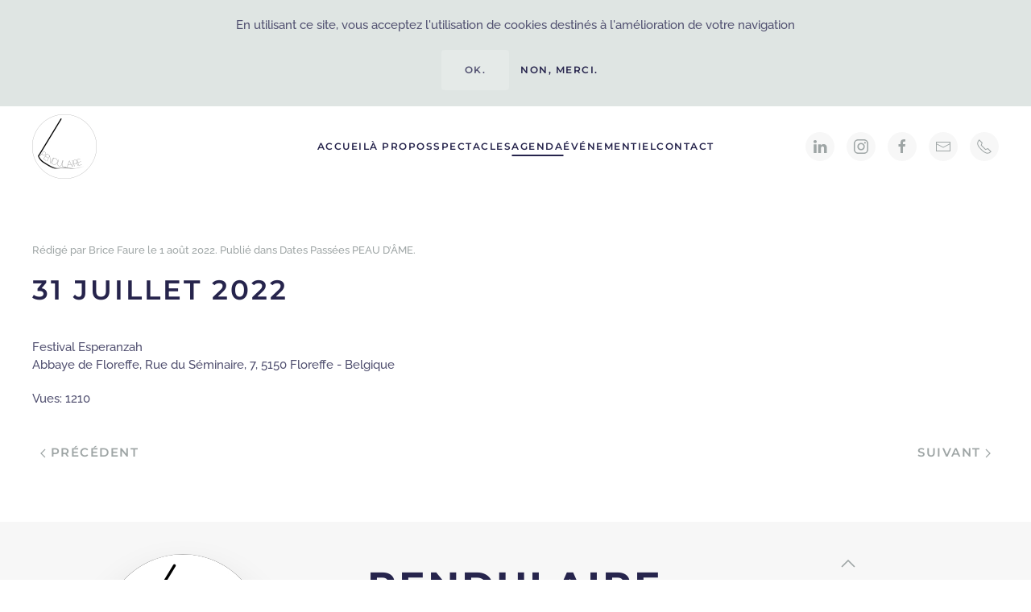

--- FILE ---
content_type: text/html; charset=utf-8
request_url: https://pendulaire.fr/agenda/dates-passees-peau-dame/31-juillet-2022
body_size: 6278
content:
<!DOCTYPE html>
<html prefix="og: https://ogp.me/ns#" lang="fr-fr" dir="ltr">
    <head>
        <meta name="viewport" content="width=device-width, initial-scale=1">
        <link rel="icon" href="/images/Pendulaire/265147752_6562284057180389_843177421856282207_n.png" sizes="any">
                <link rel="apple-touch-icon" href="/templates/yootheme/vendor/yootheme/theme-joomla/assets/images/apple-touch-icon.png">
        <meta charset="utf-8">
	<base href="https://pendulaire.fr/agenda/dates-passees-peau-dame/31-juillet-2022">
	<meta name="author" content="Brice Faure">
	<meta name="twitter:card" content="summary">
	<meta name="twitter:url" content="https://pendulaire.fr/agenda/dates-passees-peau-dame/31-juillet-2022">
	<meta name="twitter:title" content="31 Juillet 2022">
	<meta name="twitter:description" content="PENDULAIRE
BUREAU D&amp;rsquo;ACCOMPAGNEMENT DE FORMES &amp;Eacute;MERGENTES DU CIRQUE CONTEMPORAIN">
	<meta name="description" content="PENDULAIRE
BUREAU D’ACCOMPAGNEMENT DE FORMES ÉMERGENTES DU CIRQUE CONTEMPORAIN">
	<meta name="generator" content="Joomla! - Open Source Content Management">
	<title>31 Juillet 2022</title>
<link href="/media/vendor/joomla-custom-elements/css/joomla-alert.min.css?0.2.0" rel="stylesheet" />
	<link href="/media/system/css/joomla-fontawesome.min.css?3.0.32" rel="stylesheet" as="style" onload="this.onload=null;this.rel='stylesheet'" />
	<link href="/templates/yootheme/css/theme.12.css?1684769471" rel="stylesheet" />
<script type="application/json" class="joomla-script-options new">{"joomla.jtext":{"ERROR":"Erreur","MESSAGE":"Message","NOTICE":"Annonce","WARNING":"Avertissement","JCLOSE":"Fermer","JOK":"OK","JOPEN":"Ouvrir"},"system.paths":{"root":"","rootFull":"https:\/\/pendulaire.fr\/","base":"","baseFull":"https:\/\/pendulaire.fr\/"},"csrf.token":"a13ca7e8946c367b23e85e2f6c154bc2"}</script>
	<script src="/media/system/js/core.min.js?576eb51da909dcf692c98643faa6fc89629ead18"></script>
	<script src="/media/system/js/messages-es5.min.js?44e3f60beada646706be6569e75b36f7cf293bf9" nomodule defer></script>
	<script src="/media/system/js/messages.min.js?7425e8d1cb9e4f061d5e30271d6d99b085344117" type="module"></script>
	<script src="/templates/yootheme/vendor/yootheme/theme-cookie/app/cookie.min.js?3.0.32" defer></script>
	<script src="/templates/yootheme/vendor/assets/uikit/dist/js/uikit.min.js?3.0.32"></script>
	<script src="/templates/yootheme/vendor/assets/uikit/dist/js/uikit-icons-balou.min.js?3.0.32"></script>
	<script src="/templates/yootheme/js/theme.js?3.0.32"></script>
	<script src="/plugins/system/yooessentials/modules/element/elements/social_sharing_item/assets/asset.js?1.9.9-0509.1018" defer></script>
	<script>document.addEventListener('DOMContentLoaded', function() {
            Array.prototype.slice.call(document.querySelectorAll('a span[id^="cloak"]')).forEach(function(span) {
                span.innerText = span.textContent;
            });
        });</script>
	<meta property="og:title" content="31 Juillet 2022"/>
	<meta property="og:type" content="article"/>
	<meta property="og:url" content="https://pendulaire.fr/agenda/dates-passees-peau-dame/31-juillet-2022"/>
	<meta property="og:site_name" content="Pendulaire"/>
	<meta property="og:description" content="PENDULAIRE
BUREAU D&rsquo;ACCOMPAGNEMENT DE FORMES &Eacute;MERGENTES DU CIRQUE CONTEMPORAIN"/>
	<script>var $theme = {"cookie":{"mode":"consent","template":"<div class=\"tm-cookie-banner uk-section uk-section-xsmall uk-section-primary uk-position-relative\">\n        <div class=\"uk-container uk-container-expand uk-text-center\">\n\n            <p>En utilisant ce site, vous acceptez l'utilisation de cookies destin\u00e9s \u00e0 l'am\u00e9lioration de votre navigation<\/p>\n                            <button type=\"button\" class=\"js-accept uk-button uk-button-primary uk-margin-small-left\" data-uk-toggle=\"target: !.uk-section; animation: true\">Ok.<\/button>\n            \n                        <button type=\"button\" class=\"js-reject uk-button uk-button-text uk-margin-small-left\" data-uk-toggle=\"target: !.uk-section; animation: true\">Non, Merci.<\/button>\n            \n        <\/div>\n    <\/div>","position":"top"}};</script>
	<script>UIkit.icon.add({"yooessentials-social-sharing-telegram":"<svg viewBox=\"0 0 20 20\" xmlns=\"http:\/\/www.w3.org\/2000\/svg\" xml:space=\"preserve\" fill-rule=\"evenodd\" clip-rule=\"evenodd\" stroke-linejoin=\"round\" stroke-miterlimit=\"2\">\n  <path d=\"M1.237 9.505C6.07 7.399 9.291 6.012 10.903 5.34c4.603-1.914 5.56-2.247 6.183-2.258.137-.002.444.032.642.193.168.136.214.32.236.449.022.129.05.422.028.652-.25 2.62-1.329 8.981-1.878 11.916-.232 1.242-.69 1.659-1.133 1.7-.962.088-1.693-.636-2.625-1.248-1.459-.956-2.283-1.551-3.7-2.484-1.636-1.079-.575-1.671.358-2.64.244-.253 4.485-4.11 4.567-4.46.01-.045.02-.208-.077-.294s-.24-.056-.343-.033c-.147.033-2.477 1.573-6.992 4.62-.661.455-1.26.676-1.797.665-.592-.013-1.73-.335-2.576-.61-1.038-.337-1.863-.516-1.792-1.089.038-.298.449-.603 1.233-.915Z\"\/>\n<\/svg>\n"})</script>
	<script>UIkit.icon.add({"ye--social-sharing-viber":"<svg xmlns=\"http:\/\/www.w3.org\/2000\/svg\" viewBox=\"0 0 512 512\" width=\"20\" height=\"20\">\n    <path d=\"M444 49.9C431.3 38.2 379.9.9 265.3.4c0 0-135.1-8.1-200.9 52.3C27.8 89.3 14.9 143 13.5 209.5c-1.4 66.5-3.1 191.1 117 224.9h.1l-.1 51.6s-.8 20.9 13 25.1c16.6 5.2 26.4-10.7 42.3-27.8 8.7-9.4 20.7-23.2 29.8-33.7 82.2 6.9 145.3-8.9 152.5-11.2 16.6-5.4 110.5-17.4 125.7-142 15.8-128.6-7.6-209.8-49.8-246.5zM457.9 287c-12.9 104-89 110.6-103 115.1-6 1.9-61.5 15.7-131.2 11.2 0 0-52 62.7-68.2 79-5.3 5.3-11.1 4.8-11-5.7 0-6.9.4-85.7.4-85.7-.1 0-.1 0 0 0-101.8-28.2-95.8-134.3-94.7-189.8 1.1-55.5 11.6-101 42.6-131.6 55.7-50.5 170.4-43 170.4-43 96.9.4 143.3 29.6 154.1 39.4 35.7 30.6 53.9 103.8 40.6 211.1zm-139-80.8c.4 8.6-12.5 9.2-12.9.6-1.1-22-11.4-32.7-32.6-33.9-8.6-.5-7.8-13.4.7-12.9 27.9 1.5 43.4 17.5 44.8 46.2zm20.3 11.3c1-42.4-25.5-75.6-75.8-79.3-8.5-.6-7.6-13.5.9-12.9 58 4.2 88.9 44.1 87.8 92.5-.1 8.6-13.1 8.2-12.9-.3zm47 13.4c.1 8.6-12.9 8.7-12.9.1-.6-81.5-54.9-125.9-120.8-126.4-8.5-.1-8.5-12.9 0-12.9 73.7.5 133 51.4 133.7 139.2zM374.9 329v.2c-10.8 19-31 40-51.8 33.3l-.2-.3c-21.1-5.9-70.8-31.5-102.2-56.5-16.2-12.8-31-27.9-42.4-42.4-10.3-12.9-20.7-28.2-30.8-46.6-21.3-38.5-26-55.7-26-55.7-6.7-20.8 14.2-41 33.3-51.8h.2c9.2-4.8 18-3.2 23.9 3.9 0 0 12.4 14.8 17.7 22.1 5 6.8 11.7 17.7 15.2 23.8 6.1 10.9 2.3 22-3.7 26.6l-12 9.6c-6.1 4.9-5.3 14-5.3 14s17.8 67.3 84.3 84.3c0 0 9.1.8 14-5.3l9.6-12c4.6-6 15.7-9.8 26.6-3.7 14.7 8.3 33.4 21.2 45.8 32.9 7 5.7 8.6 14.4 3.8 23.6z\"><\/path>\n<\/svg>\n"})</script>

    </head>
    <body class="">

        
        
        <div class="tm-page">

                        


<div class="tm-header-mobile uk-hidden@m" uk-header>


        <div uk-sticky cls-active="uk-navbar-sticky" sel-target=".uk-navbar-container">
    
        <div class="uk-navbar-container">

            <div class="uk-container uk-container-expand">
                <nav class="uk-navbar" uk-navbar="{&quot;container&quot;:&quot;.tm-header-mobile &gt; [uk-sticky]&quot;}">

                                        <div class="uk-navbar-left">

                                                    <a href="https://pendulaire.fr/" aria-label="Back to home" class="uk-logo uk-navbar-item">
    <picture>
<source type="image/webp" srcset="/templates/yootheme/cache/83/265147752_6562284057180389_843177421856282207_n-838c0cb1.webp 40w, /templates/yootheme/cache/f2/265147752_6562284057180389_843177421856282207_n-f2c4c508.webp 80w" sizes="(min-width: 40px) 40px">
<img alt="Pendulaire" loading="eager" src="/templates/yootheme/cache/0d/265147752_6562284057180389_843177421856282207_n-0d2d21e4.png" width="40" height="40">
</picture></a>
                        
                        
                    </div>
                    
                    
                                        <div class="uk-navbar-right">

                                                    
                        
                        <a uk-toggle aria-label="Open Menu" href="#tm-dialog-mobile" class="uk-navbar-toggle">

        
        <div uk-navbar-toggle-icon></div>

        
    </a>

                    </div>
                    
                </nav>
            </div>

        </div>

        </div>
    




        <div id="tm-dialog-mobile" uk-offcanvas="container: true; overlay: true" mode="slide" flip>
        <div class="uk-offcanvas-bar uk-flex uk-flex-column">

                        <button class="uk-offcanvas-close uk-close-large" type="button" uk-close uk-toggle="cls: uk-close-large; mode: media; media: @s"></button>
            
                        <div class="uk-margin-auto-bottom uk-text-center">
                
<div class="uk-grid uk-child-width-1-1">    <div>
<div class="uk-panel" id="module-menu-dialog-mobile">

    
    
<ul class="uk-nav uk-nav-default uk-nav-center">
    
	<li class="item-101"><a href="/"> Accueil</a></li>
	<li class="item-127"><a href="/a-propos"> À propos</a></li>
	<li class="item-119 uk-parent"><a href="/spectacles"> Spectacles</a>
	<ul class="uk-nav-sub">

		<li class="item-120 uk-nav-header uk-parent"> En extérieur
		<ul>

			<li class="item-126"><a href="/spectacles/en-exterieur/peau-dame"> Peau d’Âme / Cie Camille Judic</a></li>
			<li class="item-123"><a href="/spectacles/en-exterieur/les-baudrieres"> Les Baudrières / Cie L'Encordée</a></li>
			<li class="item-164"><a href="/spectacles/en-exterieur/lost-within-myselves-cie-elli-skourigianno"> Lost Within Myselves / Cie Elli Skourogianni</a></li></ul></li>
		<li class="item-124 uk-nav-header uk-parent"> En Salle
		<ul>

			<li class="item-125"><a href="/spectacles/en-salle/lame-de-hecata"> L’Âme de Hécata / Cie Camille Judic</a></li></ul></li></ul></li>
	<li class="item-128 uk-active"><a href="/agenda"> Agenda</a></li>
	<li class="item-163"><a href="/evenementiel"> Événementiel</a></li>
	<li class="item-129"><a href="/contact"> Contact </a></li></ul>

</div>
</div></div>
            </div>
            
            
        </div>
    </div>
    
    
    

</div>





<div class="tm-header uk-visible@m" uk-header>



        <div uk-sticky media="@m" cls-active="uk-navbar-sticky" sel-target=".uk-navbar-container">
    
        <div class="uk-navbar-container">

            <div class="uk-container uk-container-expand">
                <nav class="uk-navbar" uk-navbar="{&quot;align&quot;:&quot;left&quot;,&quot;container&quot;:&quot;.tm-header &gt; [uk-sticky]&quot;,&quot;boundary&quot;:&quot;.tm-header .uk-navbar-container&quot;}">

                                        <div class="uk-navbar-left">

                                                    <a href="https://pendulaire.fr/" aria-label="Back to home" class="uk-logo uk-navbar-item">
    <picture>
<source type="image/webp" srcset="/templates/yootheme/cache/19/265147752_6562284057180389_843177421856282207_n-1936b54a.webp 80w, /templates/yootheme/cache/18/265147752_6562284057180389_843177421856282207_n-1887103f.webp 160w" sizes="(min-width: 80px) 80px">
<img alt="Pendulaire" loading="eager" src="/templates/yootheme/cache/97/265147752_6562284057180389_843177421856282207_n-9797981f.png" width="80" height="80">
</picture><picture>
<source type="image/webp" srcset="/templates/yootheme/cache/19/265147752_6562284057180389_843177421856282207_n-1936b54a.webp 80w, /templates/yootheme/cache/18/265147752_6562284057180389_843177421856282207_n-1887103f.webp 160w" sizes="(min-width: 80px) 80px">
<img class="uk-logo-inverse" alt="Pendulaire" loading="eager" src="/templates/yootheme/cache/97/265147752_6562284057180389_843177421856282207_n-9797981f.png" width="80" height="80">
</picture></a>
                        
                        
                        
                    </div>
                    
                                        <div class="uk-navbar-center">

                        
                                                    
<ul class="uk-navbar-nav">
    
	<li class="item-101"><a href="/"> Accueil</a></li>
	<li class="item-127"><a href="/a-propos"> À propos</a></li>
	<li class="item-119 uk-parent"><a href="/spectacles"> Spectacles</a>
	<div class="uk-navbar-dropdown"><div class="uk-navbar-dropdown-grid uk-child-width-1-1" uk-grid><div><ul class="uk-nav uk-navbar-dropdown-nav">

		<li class="item-120 uk-parent"><a role="button"> En extérieur</a>
		<ul class="uk-nav-sub">

			<li class="item-126"><a href="/spectacles/en-exterieur/peau-dame"> Peau d’Âme / Cie Camille Judic</a></li>
			<li class="item-123"><a href="/spectacles/en-exterieur/les-baudrieres"> Les Baudrières / Cie L'Encordée</a></li>
			<li class="item-164"><a href="/spectacles/en-exterieur/lost-within-myselves-cie-elli-skourigianno"> Lost Within Myselves / Cie Elli Skourogianni</a></li></ul></li>
		<li class="item-124 uk-parent"><a role="button"> En Salle</a>
		<ul class="uk-nav-sub">

			<li class="item-125"><a href="/spectacles/en-salle/lame-de-hecata"> L’Âme de Hécata / Cie Camille Judic</a></li></ul></li></ul></div></div></div></li>
	<li class="item-128 uk-active"><a href="/agenda"> Agenda</a></li>
	<li class="item-163"><a href="/evenementiel"> Événementiel</a></li>
	<li class="item-129"><a href="/contact"> Contact </a></li></ul>

                        
                    </div>
                    
                                        <div class="uk-navbar-right">

                        
                                                    
<div class="uk-navbar-item" id="module-tm-3">

    
    <ul class="uk-flex-inline uk-flex-middle uk-flex-nowrap uk-grid-small" uk-grid>
                    <li>
                <a href="https://www.linkedin.com/company/pendulaire-diffusion/" class="uk-icon-button uk-preserve-width" target="_blank"  uk-icon="icon: linkedin;"></a>
            </li>
                    <li>
                <a href="https://www.instagram.com/pendulaire.production/" class="uk-icon-button uk-preserve-width" target="_blank"  uk-icon="icon: instagram;"></a>
            </li>
                    <li>
                <a href="https://www.facebook.com/Pendulaire.production" class="uk-icon-button uk-preserve-width" target="_blank"  uk-icon="icon: facebook;"></a>
            </li>
                    <li>
                <a href="mailto:muriel.verdiere@pendulaire.fr" class="uk-icon-button uk-preserve-width"  uk-icon="icon: mail;"></a>
            </li>
                    <li>
                <a href="tel:+330749226199" class="uk-icon-button uk-preserve-width"  uk-icon="icon: receiver;"></a>
            </li>
            </ul>
</div>

                        
                    </div>
                    
                </nav>
            </div>

        </div>

        </div>
    







</div>

            
            

            
            <div id="tm-main"  class="tm-main uk-section uk-section-default" uk-height-viewport="expand: true">
                <div class="uk-container">

                    
                            
            
            <div id="system-message-container" aria-live="polite"></div>

            
<article id="article-26" class="uk-article" data-permalink="https://pendulaire.fr/agenda/dates-passees-peau-dame/31-juillet-2022" typeof="Article" vocab="https://schema.org/">

    <meta property="name" content="31 Juillet 2022">
    <meta property="author" typeof="Person" content="Brice Faure">
    <meta property="dateModified" content="2023-02-20T20:13:14+01:00">
    <meta property="datePublished" content="2022-08-01T21:13:01+02:00">
    <meta class="uk-margin-remove-adjacent" property="articleSection" content="Dates Passées PEAU D’ÂME">

            
    
                            <p class="uk-margin-top uk-margin-remove-bottom uk-article-meta">
                Rédigé par Brice Faure le <time datetime="2022-08-01T21:13:01+00:00">1 août 2022</time>.                Publié dans <a href="/agenda/dates-passees-peau-dame" >Dates Passées PEAU D’ÂME</a>.            </p>
                
                    <h1 property="headline" class="uk-margin-top uk-margin-remove-bottom uk-article-title">
                31 Juillet 2022            </h1>
        
        
        
        
        
                <div  class="uk-margin-medium-top" property="text">

            
                            
<p>Festival Esperanzah<br />Abbaye de Floreffe, Rue du Séminaire, 7, 5150 Floreffe - Belgique</p>             
        </div>
        
        
        
                <ul class="uk-list">

            
            
                            <li>Vues: 1210</li>
            
        </ul>
        
        
                
<ul class="uk-pagination uk-margin-medium">
    <li>        <a href="/agenda/dates-passees-peau-dame/5-aout-2022"><span uk-pagination-previous></span> Précédent</a>
    </li>
    <li class="uk-margin-auto-left">    <a href="/agenda/dates-passees-peau-dame/18-juillet-2022">Suivant <span uk-pagination-next></span></a>
    </li>
</ul>        
        
    
</article>


            
                        
                </div>
            </div>
            
            

            <!-- Builder #footer -->
<div class="uk-section-muted uk-section uk-section-small">
    
        
        
        
            
                                <div class="uk-container uk-container-expand">                
                    
                    <div class="uk-margin-remove-bottom tm-grid-expand uk-grid-margin uk-margin-remove-bottom" uk-grid>
<div class="uk-grid-item-match uk-flex-middle uk-width-auto@s uk-width-1-3@m uk-width-1-3@l uk-width-1-3@xl uk-visible@m">
    
        
            
            
                        <div class="uk-panel uk-width-1-1">            
                
                    
<div class="uk-visible@m uk-margin uk-text-center">
        <a class="el-link" href="/"><picture>
<source type="image/webp" srcset="/templates/yootheme/cache/f1/265147752_6562284057180389_843177421856282207_n-f10ae113.webp 200w, /templates/yootheme/cache/4d/265147752_6562284057180389_843177421856282207_n-4daa83a4.webp 400w" sizes="(min-width: 200px) 200px">
<img src="/templates/yootheme/cache/ea/265147752_6562284057180389_843177421856282207_n-ea85e545.png" width="200" height="200" class="el-image uk-border-circle uk-box-shadow-xlarge uk-box-shadow-hover-small" alt loading="eager">
</picture></a>    
    
</div>

                
                        </div>
            
        
    
</div>

<div class="uk-grid-item-match uk-flex-middle uk-width-auto@s uk-width-1-2@m uk-width-1-3@l uk-width-1-3@xl">
    
        
            
            
                        <div class="uk-panel uk-width-1-1">            
                
                    
<h3 class="uk-heading-small uk-text-center@m uk-text-center">        
Pendulaire
    </h3><div class="uk-panel uk-text-meta uk-text-emphasis uk-margin uk-text-center@m uk-text-center">BUREAU D’ACCOMPAGNEMENT DE FORMES ÉMERGENTES DU CIRQUE CONTEMPORAIN</div><div class="uk-panel uk-margin uk-text-center@m uk-text-center">
60 rue de la ville Halluard<br>
44600, Saint-Nazaire</div>
                
                        </div>
            
        
    
</div>

<div class="uk-width-auto@s uk-width-1-3@m">
    
        
            
            
            
                
                    
<div class="uk-margin uk-margin-remove-top uk-text-center"><a href="#" uk-totop uk-scroll aria-label="Back to top"></a></div>
<div class="uk-text-center">
    <ul class="uk-margin-remove-bottom uk-subnav  uk-subnav-divider uk-flex-center" uk-margin>        <li class="el-item ">
    <a class="el-link" href="/plan-du-site?view=html&amp;id=1">Plan du site</a></li>
        <li class="el-item ">
    <a class="el-link" href="/mentions-legales">Mentions Légales</a></li>
        <li class="el-item ">
    <a class="el-link" href="/contact">Contact</a></li>
        </ul>

</div>
<div class="uk-hidden@m"><a class="el-content uk-width-1-1 uk-button uk-button-primary uk-margin-small-bottom " href="/index.php/contact/#4">Formulaire de contact</a></div><div class="uk-hidden@m"><a class="el-content uk-width-1-1 uk-button uk-button-primary uk-margin-small-bottom" href="tel:+33749226199"><span uk-icon="icon: receiver"></span>  Appeler</a></div>
                
            
        
    
</div>
</div><div class="tm-grid-expand uk-grid-margin" uk-grid>
<div class="uk-width-1-2@m">
    
        
            
            
            
                
                    
                
            
        
    
</div>

<div class="uk-width-1-2@m">
    
        
            
            
            
                
                    
                
            
        
    
</div>
</div><div class="uk-margin-small uk-container uk-container-expand"><div class="tm-grid-expand uk-grid-column-small uk-grid-row-large" uk-grid>
<div class="uk-grid-item-match uk-flex-middle uk-width-1-3@m">
    
        
            
            
                        <div class="uk-panel uk-width-1-1">            
                
                    <div class="uk-panel uk-text-meta uk-text-muted uk-text-left@m uk-text-center"><p><span class="">©
<script>// <![CDATA[
 document.currentScript.insertAdjacentHTML('afterend', '<time datetime="' + new Date().toJSON() + '">' + new Intl.DateTimeFormat(document.documentElement.lang, {year: 'numeric'}).format() + '</time>'); 
// ]]></script>
Pendulaire</span>. Tous droits réservés.</p></div>
                
                        </div>
            
        
    
</div>

<div class="uk-grid-item-match uk-flex-middle uk-width-1-3@m">
    
        
            
            
                        <div class="uk-panel uk-width-1-1">            
                
                    
                
                        </div>
            
        
    
</div>

<div class="uk-grid-item-match uk-flex-middle uk-width-1-3@m">
    
        
            
            
                        <div class="uk-panel uk-width-1-1">            
                
                    <div class="uk-panel uk-text-small uk-margin uk-margin-remove-bottom uk-text-right">Partagez notre site sur vos réseaux</div>
<div class="uk-margin uk-margin-remove-top uk-text-right">    <div class="uk-child-width-auto uk-grid-small uk-flex-right" uk-grid>
        <div>
<a rel="noreferrer" href="https://twitter.com/intent/tweet?text=https%3A%2F%2Fpendulaire.fr%2Fagenda%2Fdates-passees-peau-dame%2F31-juillet-2022" class="el-link" uk-icon="icon: twitter;" target="_blank"></a></div>
        <div>
<a rel="noreferrer" href="https://www.facebook.com/sharer/sharer.php?u=https%3A%2F%2Fpendulaire.fr%2Fagenda%2Fdates-passees-peau-dame%2F31-juillet-2022" class="el-link" uk-icon="icon: facebook;" target="_blank"></a></div>
        <div>
<a rel="noreferrer" href="https://api.whatsapp.com/send?text=https%3A%2F%2Fpendulaire.fr%2Fagenda%2Fdates-passees-peau-dame%2F31-juillet-2022" class="el-link" uk-icon="icon: whatsapp;" target="_blank"></a></div>
        <div>
<a rel="noreferrer" href="https://t.me/share/url?url=https%3A%2F%2Fpendulaire.fr%2Fagenda%2Fdates-passees-peau-dame%2F31-juillet-2022&amp;text=" class="el-link" uk-icon="icon: yooessentials-social-sharing-telegram;" target="_blank"></a></div>
        <div>
<a rel="noreferrer" href="https://www.linkedin.com/shareArticle?mini=true&amp;url=https%3A%2F%2Fpendulaire.fr%2Fagenda%2Fdates-passees-peau-dame%2F31-juillet-2022" class="el-link" uk-icon="icon: linkedin;" target="_blank"></a></div>
        <div>
<a rel="noreferrer" href="http://pinterest.com/pin/create/button/?url=https%3A%2F%2Fpendulaire.fr%2Fagenda%2Fdates-passees-peau-dame%2F31-juillet-2022" class="el-link" uk-icon="icon: pinterest;" target="_blank"></a></div>
        <div>
<a rel="noreferrer" href="https://www.xing.com/spi/shares/new?url=https%3A%2F%2Fpendulaire.fr%2Fagenda%2Fdates-passees-peau-dame%2F31-juillet-2022" class="el-link" uk-icon="icon: xing;" target="_blank"></a></div>
        <div>
<a rel="noreferrer" href="viber://forward?text=Check this out!" class="uk-icon el-link" uk-icon="icon: ye--social-sharing-viber;"></a></div>
        <div>
<a rel="noreferrer" href="mailto:?subject=Check%20this%20out%21" class="el-link" uk-icon="icon: mail;" target="_self"></a></div>
    
    </div>
</div>
                
                        </div>
            
        
    
</div>
</div></div>
                                </div>
                
            
        
    
</div>

        </div>

        
        

    </body>
</html>
